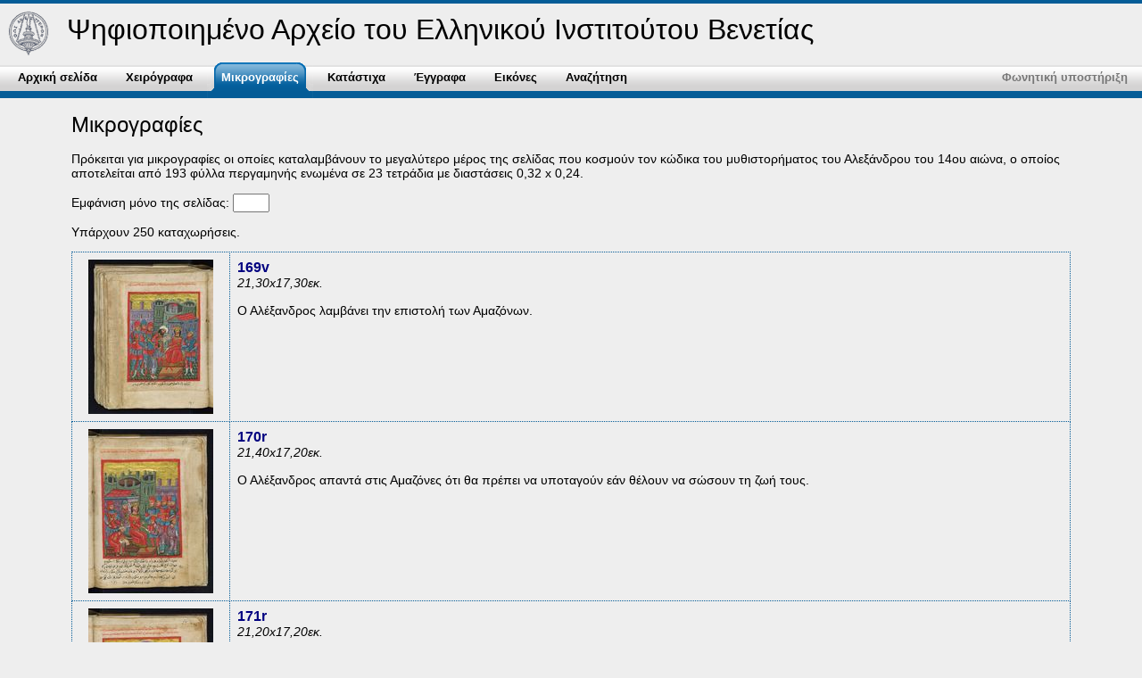

--- FILE ---
content_type: text/html
request_url: http://eib.xanthi.ilsp.gr/gr/miniatures.asp?cursort=pic_docID&selectFieldValue=&vid=4&vpage=22
body_size: 10355
content:
<!DOCTYPE html PUBLIC "-//W3C//DTD XHTML 1.0 Transitional//EN" "http://www.w3.org/TR/xhtml1/DTD/xhtml1-transitional.dtd">
<html xmlns="http://www.w3.org/1999/xhtml">
<!-- Developed by ILSP: http://www.ilsp.gr/ -->
<head>
 
<meta http-equiv="Content-Type" content="text/html; charset=utf-8" />
<title>Istituto Ellenico di Venezia</title>
<link href="Styles.css" rel="stylesheet" type="text/css" />
<script language="javascript" type="text/javascript" src="venetiascripts.js"></script>
</head>

<body>


<table width="100%" cellspacing="0" cellpadding="0">
<tr><td>

<table>
<tr>
<td style="padding:6px 5px 0 7px;">
<a href="http://www.istitutoellenico.org/"><img src="../images/logoVenetia.gif" height="50px"/></a>
</td>
<td>
<div id="header">Ψηφιοποιημένο Αρχείο του Ελληνικού Ινστιτούτου Βενετίας</div></td></tr>
</table>

</td>
</tr>

<tr>
<td>
<ul class="menu">        
	<li class="_none_"><a href="default.asp"><b>Αρχική σελίδα</b></a></li>
	<li class="_none_"><a href="manuscripts.asp"><b>Χειρόγραφα</b></a></li>	
	<li class="current"><a href="miniatures.asp"><b>Μικρογραφίες</b></a></li>	
	<li class="_none_"><a href="boundmaterials.asp"><b>Κατάστιχα</b></a></li>	
	<li class="_none_"><a href="unboundmaterials.asp"><b>Έγγραφα</b></a></li>	
	<li class="_none_"><a href="icons.asp"><b>Εικόνες</b></a></li>
	<li class="_none_"><a href="search.asp"><b>Αναζήτηση</b></a></li>
	<li class="voiceIt"><a href="http://spellcast.innoetics.com/spellcastx/spellcast.aspx?url=http://eib.xanthi.ilsp.gr/gr/default.asp"><b>Φωνητική υποστήριξη</b></a></li>
	
	

</ul>
</td>

</tr>

</table>



<div id="content">
<h1>Μικρογραφίες</h1>

<p>Πρόκειται για μικρογραφίες οι οποίες καταλαμβάνουν το μεγαλύτερο μέρος της σελίδας που κοσμούν τον κώδικα του μυθιστορήματος του Αλεξάνδρου του 14ου αιώνα, ο οποίος αποτελείται από 193 φύλλα περγαμηνής ενωμένα σε 23 τετράδια με διαστάσεις 0,32 x 0,24.</p>


<p></p>


<form action="miniatures.asp?" method="post"><p>
Εμφάνιση μόνο της σελίδας:   <input name="selectFieldValue" type="text" size="3" value=""/>
</p></form>

<p>Υπάρχουν 250 καταχωρήσεις.</p>
<!--
<p>Υπάρχουν 250 καταχωρήσεις. <a href="printList.asp?curtable=miniatures&amp;cursort=pic_docID" target="printListWindow">Εκτύπωση</a>.</p>
-->


<table class="MainWebData" id="Grid1"  rules="all" border="1" width="100%" align="left">

<tr name="selectedID" class="noClass">
	<td class="dbphoto"> 
	
		<a  href="javascript:popUp('showpic.asp?picpath=9999_min_01_169v&amp;curtable=miniatures&amp;currecord=211&amp;vorder=1&amp;vmode=miniat');">
	<img src="../thumbnails/miniatures/9999_min_01_169v.jpg"  alt="photo"/></a>
	</td>
	
	<td  class="dbtext1">
	<span class="dbtitle">169v</span><br />
		
	<span class="dbsubtitle">21,30x17,30εκ.</span>
	<p><span class="dbdescription">Ο Αλέξανδρος λαμβάνει την επιστολή των Αμαζόνων.</span></p>
	<span class="dbkeywords"></span>
	</td>
</tr>

<tr name="selectedID" class="noClass">
	<td class="dbphoto"> 
	
		<a  href="javascript:popUp('showpic.asp?picpath=9999_min_01_170r&amp;curtable=miniatures&amp;currecord=212&amp;vorder=1&amp;vmode=miniat');">
	<img src="../thumbnails/miniatures/9999_min_01_170r.jpg"  alt="photo"/></a>
	</td>
	
	<td  class="dbtext1">
	<span class="dbtitle">170r</span><br />
		
	<span class="dbsubtitle">21,40x17,20εκ.</span>
	<p><span class="dbdescription">Ο Αλέξανδρος απαντά στις Αμαζόνες ότι θα πρέπει να υποταγούν εάν θέλουν να σώσουν τη ζωή τους.</span></p>
	<span class="dbkeywords"></span>
	</td>
</tr>

<tr name="selectedID" class="noClass">
	<td class="dbphoto"> 
	
		<a  href="javascript:popUp('showpic.asp?picpath=9999_min_01_171r&amp;curtable=miniatures&amp;currecord=213&amp;vorder=1&amp;vmode=miniat');">
	<img src="../thumbnails/miniatures/9999_min_01_171r.jpg"  alt="photo"/></a>
	</td>
	
	<td  class="dbtext1">
	<span class="dbtitle">171r</span><br />
		
	<span class="dbsubtitle">21,20x17,20εκ.</span>
	<p><span class="dbdescription">Οι Αμαζόνες αφού λαμβάνουν την επιστολή του Αλεξάνδρου, συσκέπτονται και αποφασίζουν να υποταχθούν σε εκείνον. Του ζητούν να τους στείλει μία εικόνα του.</span></p>
	<span class="dbkeywords"></span>
	</td>
</tr>

<tr name="selectedID" class="noClass">
	<td class="dbphoto"> 
	
		<a  href="javascript:popUp('showpic.asp?picpath=9999_min_01_171v&amp;curtable=miniatures&amp;currecord=214&amp;vorder=1&amp;vmode=miniat');">
	<img src="../thumbnails/miniatures/9999_min_01_171v.jpg"  alt="photo"/></a>
	</td>
	
	<td  class="dbtext1">
	<span class="dbtitle">171v</span><br />
		
	<span class="dbsubtitle">21,30x17,00εκ.</span>
	<p><span class="dbdescription">Οι Αμαζόνες στέλνουν επιστολή και βασιλικά δώρα στον Αλέξανδρο.</span></p>
	<span class="dbkeywords"></span>
	</td>
</tr>

<tr name="selectedID" class="noClass">
	<td class="dbphoto"> 
	
		<a  href="javascript:popUp('showpic.asp?picpath=9999_min_01_172r&amp;curtable=miniatures&amp;currecord=215&amp;vorder=1&amp;vmode=miniat');">
	<img src="../thumbnails/miniatures/9999_min_01_172r.jpg"  alt="photo"/></a>
	</td>
	
	<td  class="dbtext1">
	<span class="dbtitle">172r</span><br />
		
	<span class="dbsubtitle">15,50x17,00εκ.</span>
	<p><span class="dbdescription">Ο Αλέξανδρος παραλαμβάνει την επιστολή και τα πολύτιμα δώρα που του στέλνουν οι Αμαζόνες θαυμάζοντας το κάλλος τους.</span></p>
	<span class="dbkeywords"></span>
	</td>
</tr>

<tr name="selectedID" class="noClass">
	<td class="dbphoto"> 
	
		<a  href="javascript:popUp('showpic.asp?picpath=9999_min_01_172v&amp;curtable=miniatures&amp;currecord=216&amp;vorder=1&amp;vmode=miniat');">
	<img src="../thumbnails/miniatures/9999_min_01_172v.jpg"  alt="photo"/></a>
	</td>
	
	<td  class="dbtext1">
	<span class="dbtitle">172v</span><br />
		
	<span class="dbsubtitle">21,30x17,00εκ.</span>
	<p><span class="dbdescription">Ο Αλέξανδρος στέλνει αναμνηστικό δώρο στις Αμαζόνες το δόρυ του.</span></p>
	<span class="dbkeywords"></span>
	</td>
</tr>

<tr name="selectedID" class="noClass">
	<td class="dbphoto"> 
	
		<a  href="javascript:popUp('showpic.asp?picpath=9999_min_01_173r&amp;curtable=miniatures&amp;currecord=217&amp;vorder=1&amp;vmode=miniat');">
	<img src="../thumbnails/miniatures/9999_min_01_173r.jpg"  alt="photo"/></a>
	</td>
	
	<td  class="dbtext1">
	<span class="dbtitle">173r</span><br />
		
	<span class="dbsubtitle">18,50x17,50εκ.</span>
	<p><span class="dbdescription">Ο Αλέξανδρος πορεύεται κατά του άρχοντα των Βελσυρών Ευρυμίθρη.</span></p>
	<span class="dbkeywords"></span>
	</td>
</tr>

<tr name="selectedID" class="noClass">
	<td class="dbphoto"> 
	
		<a  href="javascript:popUp('showpic.asp?picpath=9999_min_01_173v&amp;curtable=miniatures&amp;currecord=218&amp;vorder=1&amp;vmode=miniat');">
	<img src="../thumbnails/miniatures/9999_min_01_173v.jpg"  alt="photo"/></a>
	</td>
	
	<td  class="dbtext1">
	<span class="dbtitle">173v</span><br />
		
	<span class="dbsubtitle">19,00x17,20εκ.</span>
	<p><span class="dbdescription">Ο Ευρυμίθρης επιτίθεται στον Αλέξανδρο.</span></p>
	<span class="dbkeywords"></span>
	</td>
</tr>

<tr name="selectedID" class="noClass">
	<td class="dbphoto"> 
	
		<a  href="javascript:popUp('showpic.asp?picpath=9999_min_01_174r&amp;curtable=miniatures&amp;currecord=219&amp;vorder=1&amp;vmode=miniat');">
	<img src="../thumbnails/miniatures/9999_min_01_174r.jpg"  alt="photo"/></a>
	</td>
	
	<td  class="dbtext1">
	<span class="dbtitle">174r</span><br />
		
	<span class="dbsubtitle">18,00x17,20εκ.</span>
	<p><span class="dbdescription">Η προφυλακή του Αλεξάνδρου βλέπει τα στρατεύματα του Ευρυμίθρη, τα οποία είναι έτοιμα να επιτεθούν.</span></p>
	<span class="dbkeywords"></span>
	</td>
</tr>

<tr name="selectedID" class="noClass">
	<td class="dbphoto"> 
	
		<a  href="javascript:popUp('showpic.asp?picpath=9999_min_01_174v&amp;curtable=miniatures&amp;currecord=220&amp;vorder=1&amp;vmode=miniat');">
	<img src="../thumbnails/miniatures/9999_min_01_174v.jpg"  alt="photo"/></a>
	</td>
	
	<td  class="dbtext1">
	<span class="dbtitle">174v</span><br />
		
	<span class="dbsubtitle">21,20x17,50εκ.</span>
	<p><span class="dbdescription">Οι στρατηγοί αναφέρουν ότι ο Ευρυμίθρης πλησιάζει και ο Αλέξανδρος διατάζει να ενισχυθούν  οι προφυλακές.</span></p>
	<span class="dbkeywords"></span>
	</td>
</tr>

<tr class="dbpager"><td colspan="2">
 <a href="miniatures.asp?cursort=pic_docID&amp;selectFieldValue=&amp;vid=4&amp;vpage=1">&lt;&lt;</a>&nbsp;  <a href="miniatures.asp?cursort=pic_docID&amp;selectFieldValue=&amp;vid=4&amp;vpage=11">...</a>&nbsp;  <a href="miniatures.asp?cursort=pic_docID&amp;selectFieldValue=&amp;vid=4&amp;vpage=21">21</a>&nbsp; <span class="SelectedPage">&nbsp;22&nbsp;</span>  <a href="miniatures.asp?cursort=pic_docID&amp;selectFieldValue=&amp;vid=4&amp;vpage=23">23</a>&nbsp;  <a href="miniatures.asp?cursort=pic_docID&amp;selectFieldValue=&amp;vid=4&amp;vpage=24">24</a>&nbsp;  <a href="miniatures.asp?cursort=pic_docID&amp;selectFieldValue=&amp;vid=4&amp;vpage=25">25</a>&nbsp; 
</td></tr>
</table>

</div>
<p style="clear:both">&nbsp;</p>



</body>

</html>


--- FILE ---
content_type: text/css
request_url: http://eib.xanthi.ilsp.gr/gr/Styles.css
body_size: 3890
content:
body {
	margin: 0;
	padding-bottom: 2px;
	margin-bottom: 2px;
	background-color: #EEEEEE;
	color: #000000;
	font-family:  Calibri, Palatino Linotype, Verdana, Arial, Helvetica, sans-serif;
	border-top: 4px solid #045C97;
	width:100%;
	margin-left:auto;
	margin-right:auto;
}
html, body {
	/*width:100%;*/
	

}
img {
	border:none;
}
h1 {
	font: 150%  Calibri, Arial, Helvetica, Georgia, "Times New Roman", Times, serif;
}
h2 {
	font: 130%  Calibri, Arial, Helvetica, Georgia, "Times New Roman", Times, serif;
}

/*Header*/
#header {
	font: 200%  Calibri, Arial, Helvetica, Georgia, "Times New Roman", Times, serif;
	color: black;	
	padding-left: 12px;
	vertical-align:middle;
	text-align:left; 
}

/*Menu*/
 
.menu {
	padding: 0 0 0 4px;
	margin: 0 0 0 0;
	background: url(images/menub_bg.gif) repeat-x; /*tab background image path*/
	height: 46px;
	list-style: none;
	white-space:nowrap;

}

.menu li {
	float:left;white-space:nowrap;  
}

.menu li a , .menu li a:visited {
	float: left;
	white-space:nowrap;
	display:inline-block;
	color:#000;
	text-decoration: none;
	font-family: sans-serif;
	font-size: 13px;
	font-weight: bold;
	padding:0 0 0 16px; /*Padding to accomodate left tab image. Do not change*/
	height: 46px;
	line-height: 46px;
	text-align: center;
	cursor: pointer;	
}

.menu li a b {
	float: left;
	white-space:nowrap;
	display: block;
	padding: 0 16px 0 0px; /*Padding of menu items*/
	
}


.menu li.current a, .menu li a:hover {
	color: #fff;
	white-space:nowrap;
	background: url(images/menub_hover_left1.gif) no-repeat; /*left tab image path*/
	background-position: left;
}

.menu li.current a b, .menu li a:hover b {
	color: #fff;white-space:nowrap;
	background: url(images/menub_hover_right1.gif) no-repeat right top; /*right tab image path*/
}
.menu li.engpic {
	padding-top:14px;
	float:right;
}
.menu li.engpic a {
	background-image:none; 
}

.menu li.voiceIt {	
	float:right;
}
.menu li.voiceIt, .menu li.voiceIt a, .menu li.voiceIt a:hover, .menu li.voiceIt a b, .menu li.voiceIt a:hover b  {
	background-image:none; 
	color:#777;
}


/*Footer*/
#container {
	position:absolute;
	min-height:100%;
	width:100%;
	padding:0; 
	margin:0;
	left:0;
}
#footer {
 	/*position: absolute;
     bottom: 0px;
     left: 0px; 
     background-color: #FFFFFF;    
 	 */
 	 
     font-size: 9px;
     font-family: Verdana, Geneva, Arial, sans-serif;
	 color: #000000;
     text-align: center;    
     width: 100%;
     height: 18px;
     vertical-align:middle;
     }


/* Main Content */

#content 
{
	margin-top:1em;
	margin-left: 5em;	 
	margin-right: 5em;	
}
#content p {
	font-size: 90%;
}

.generalnotes {
	font-size: 80%;
	text-align:center; 
	width:90%;
}

.MainWebData {
	border: 1px #045C97 dotted;
}
.MainWebData td {
	border: 1px #045C97 dotted;
}

.dbtitle {
	color:navy;
	font-weight:bold;
	width:100%;
}
.dbsubtitle {
	font-style:italic;
	font-size:90%;
	vertical-align:top;
}
.dbdescription{
	color: black;
}
.dbkeywords {
	font-size:90%;
}
.dbphoto {
    text-align: center;
	vertical-align:middle;	
    padding: 8px 8px 8px 8px;
    width:160px;
}
.dbtext {
    text-align:justify ;
	vertical-align:middle;	
    padding: 8px 8px 8px 8px; 
	background-color:#CEE7FF;
}
.dbtext1 {
    text-align:justify ;
	vertical-align:top;	
    padding: 8px 8px 8px 8px;
}

.dbpager td {
	font-size:90%;
	background-color:#ddd;
    text-align: right;
}
.MainWebData .selectedtr td {
	background-color:#CCCCCC;
}
.dbpager td a, td a:visited
{
    color: #0049B7; text-decoration:none;
}

/* Main Content */

#contentPic 
{
	margin:0;
	padding:0;
	text-align:center;
	vertical-align:middle;
}

a.keyword {
	color:#0049B7;
	text-decoration: none;
}

 
